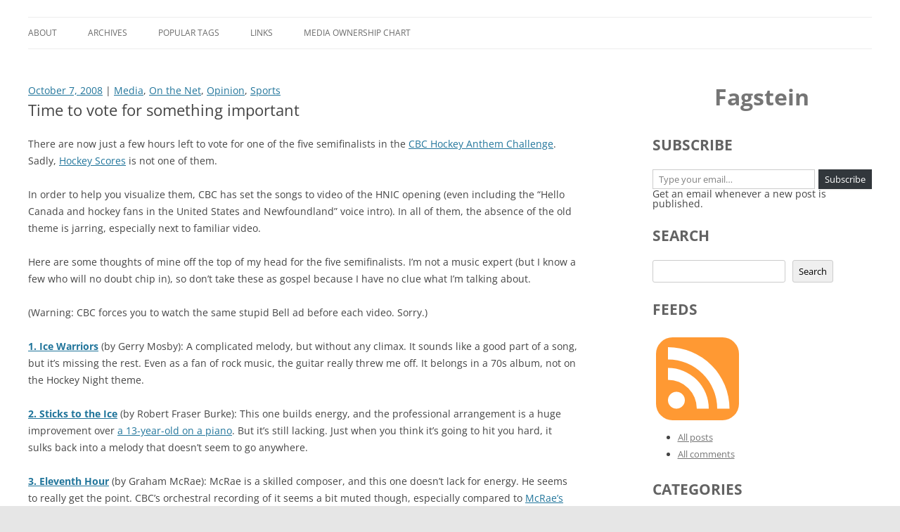

--- FILE ---
content_type: text/css
request_url: http://blog.fagstein.com/wp-content/themes/twentytwelve-child/style.css?ver=20251202
body_size: 640
content:
/*
 Theme Name:   Twenty Twelve Child
 Description:  Twenty Twelve Child Theme for Fagstein.com
 Author:       Steve Faguy
 Author URI:   http://blog.fagstein.com
 Template:     twentytwelve
 Version:      1.0.0
 License:      GNU General Public License v2 or later
 License URI:  http://www.gnu.org/licenses/gpl-2.0.html
 Tags:         light, dark, two-columns, right-sidebar, responsive-layout, accessibility-ready
 Text Domain:  twenty-twelve-child
*/
div.meta-above {
	margin-bottom: 0.5em;
}
div.page-links {
	font-size: 1.5em;
	background-color: #ccccff;
	padding: 0.25em;
	border: 1px solid #0000ff;
	margin-bottom: 1em;
}
div.entry-content table tr td, div.entry-content table tr th {
	padding-left: 0.5em;
	padding-right: 0.5em;
	padding-top: 0.25em;
	padding-bottom: 0.25em;
}
.widget-title {
	font-size: 1.5em;
}
.widget h3 {
	margin-bottom: 0.5em;
	line-height: 1em;
}
.comments-area article header {
	margin-bottom: 0.75em;
}
.comments-area article header cite, .comments-area article header time {
	margin-left: 0;
}
.comment-content blockquote {
	padding: 1em;
	margin-bottom: 0.5em;
}
.comment-content p {
	margin-bottom: 1em;
}
h1.wp-block-heading {
	font-size: 24pt;
}
.widget img {
	border-radius: none;
	box-shadow: none;
}
aside#block-16 {
	margin-bottom: 0;
}
.widget-area .widget {
	margin-bottom: 2em;
}
div.site {
	max-width: none;
	margin-top: 0;
}
.site-header {
	padding: 0;
	margin-bottom: 2em;
}
.site-content article {
	margin-bottom: 2rem;
}